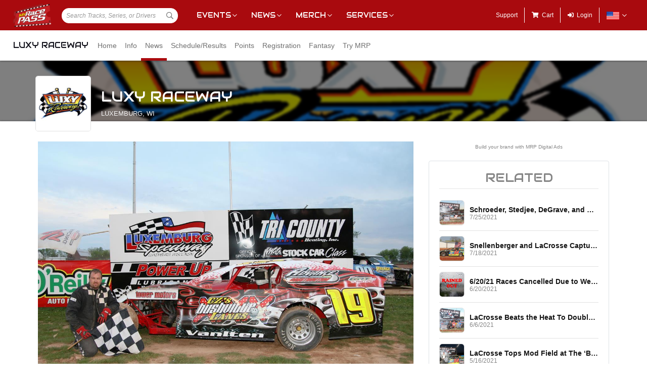

--- FILE ---
content_type: text/html; charset=utf-8
request_url: https://www.myracepass.com/tracks/2046/news/2021/article/94544/eric-van-iten-memorial-race-lifetime-of-friendship-leads-to-historic-event
body_size: 35051
content:


<!DOCTYPE html>

<html>
<head>
    


    <meta name="viewport" content="width=device-width, initial-scale=1" />
    <title>
Eric Van Iten Memorial Race - Lifetime of Friendship Leads to Historic Event    </title>

    <script src="https://code.jquery.com/jquery-3.2.1.min.js" integrity="sha256-hwg4gsxgFZhOsEEamdOYGBf13FyQuiTwlAQgxVSNgt4=" crossorigin="anonymous"></script>
    <script src="https://cdnjs.cloudflare.com/ajax/libs/popper.js/1.14.7/umd/popper.min.js" integrity="sha384-UO2eT0CpHqdSJQ6hJty5KVphtPhzWj9WO1clHTMGa3JDZwrnQq4sF86dIHNDz0W1" crossorigin="anonymous"></script>

        <script type="text/javascript" src="https://s7.addthis.com/js/300/addthis_widget.js#pubid=ra-517804ba5eea584c"></script>

    <!--
        HACK: The oder of validation scripts is important for unobtrusive client validation. Be very carefull adding, deleting, or reordering these tags.
    -->
    <script src="//cdn.myracepass.com/v1/assets/dwracenet/js/unobtrusive/unobtrusive.js"></script>
    <script src="//cdn.myracepass.com/v1/assets/bundles/dwracenet/validation.bundle.js"></script>

    
    <script src="//cdn.myracepass.com/v1/assets/bootstrap-4.4.1-dist/js/bootstrap.min.js"></script>
    <script src="//cdn.myracepass.com/v1/javascript/v3/select2.full.min.js"></script>
    <script src="//cdn.myracepass.com/v1/siteresources/framework/js/moment.min.js"></script>
    <script src="//cdn.myracepass.com/v1/siteresources/framework/js/bootstrap-datetimepicker.js"></script>
    <script src="//cdn.myracepass.com/v1/assets/dwracenet/js/buttonloader/v2/buttonloader_v2.js"></script>
    <script src="//cdn.myracepass.com/v1/assets/dwracenet/js/countrystate/countrystatedropdownajax.js"></script>
    <script src="//cdn.myracepass.com/v1/assets/dwracenet/js/mrpradio/mrpradioclick.js"></script>
    <script src="//cdn.myracepass.com/v1/assets/blueimp-2.38.0/js/blueimp-gallery.min.js"></script>
    <script src="//cdn.myracepass.com/v1/siteresources/framework/js/components.js"></script>
    <script src="//cdn.myracepass.com/v1/siteresources/10016/mrp_scripts.js"></script>

        <link href="https://dy5vgx5yyjho5.cloudfront.net/v1/siteresources/10016/v3/favicon.ico" rel="shortcut icon" type="image-xicon">

        <meta property="og:image" content="https://cdn.myracepass.com/images/v2/s1136x640-jB69vMqW24zNux650464.jpg">

        <meta property="og:title" content="Eric Van Iten Memorial Race - Lifetime of Friendship Leads to Historic Event">

        <meta property="og:url" content="http://www.myracepass.com/tracks/2046/news/2021/article/94544/eric-van-iten-memorial-race-lifetime-of-friendship-leads-to-historic-event">

        <meta property="og:description" content="July 18th’s Eric Van Iten Memorial Race is set to be the largest race in the history of the 1/3 mile, clay oval in Luxemburg, Wisconsin.  It is also slated to be one of the largest single day events...">
    <link href="//cdn.myracepass.com/v1/assets/bootstrap-4.4.1-dist/css/bootstrap.min.css" rel="stylesheet" />
    <link href="//cdn.myracepass.com/v1/css/v1/plugins/select2/select2.min.css" rel="stylesheet" />
    <link href="//cdn.myracepass.com/v1/siteresources/framework/css/bootstrap-datetimepicker.min.css" rel="stylesheet" />
    <link href="//cdn.myracepass.com/v1/assets/blueimp-2.38.0/css/blueimp-gallery.min.css" rel="stylesheet" />
    <link href="//cdn.myracepass.com/v1/siteresources/framework/css/components.css" rel="stylesheet" />
    <link href="//cdn.myracepass.com/v1/siteresources/10016/mrp_theme.css" rel="stylesheet" />
    <link href="//cdn.myracepass.com/v1/siteresources/10016/mrp_menus.css" rel="stylesheet" />

    <link href="//cdn.myracepass.com/v1/css/plugins/fontello/css/mrpicon.css" rel="stylesheet" />
    <link href="//cdn.myracepass.com/v1/assets/plugins/fontawesome-pro-5.13.0-web/css/all.min.css" rel="stylesheet" />

        

    
    
    

    
    <script type="text/javascript">if (typeof MRP === 'undefined') { MRP = {}; }
MRP.Url = {
GetStateByCountry: "/common/ajaxcontrol/getstatesbycountry"}</script>

        

<!-- Google tag (gtag.js) GA4STREAM --><script async src="https://www.googletagmanager.com/gtag/js?id=G-W8TM7C0Y1T"></script><script>window.dataLayer = window.dataLayer || [];function gtag(){dataLayer.push(arguments);}gtag('js', new Date());gtag('config', 'G-W8TM7C0Y1T');</script><!-- Facebook Pixel Code -->
<script type="text/javascript" async defer src="https://chloe.insightly.services/js/0MDU2Z.js"></script>

<script>
!function(f,b,e,v,n,t,s){if(f.fbq)return;n=f.fbq=function(){n.callMethod?
n.callMethod.apply(n,arguments):n.queue.push(arguments)};if(!f._fbq)f._fbq=n;
n.push=n;n.loaded=!0;n.version='2.0';n.queue=[];t=b.createElement(e);t.async=!0;
t.src=v;s=b.getElementsByTagName(e)[0];s.parentNode.insertBefore(t,s)}(window,
document,'script','https://connect.facebook.net/en_US/fbevents.js');
fbq('init', '242297712876372'); // Insert your pixel ID here.
fbq('track', 'PageView');
</script>
<noscript><img height="1" width="1" style="display:none"
src="https://www.facebook.com/tr?id=242297712876372&ev=PageView&noscript=1"
/></noscript>
<!-- DO NOT MODIFY -->
<!-- End Facebook Pixel Code -->

<script async='async' src='https://www.googletagservices.com/tag/js/gpt.js'></script>
<script>
	var googletag = googletag || {};
	googletag.cmd = googletag.cmd || [];
</script>

<script>
	googletag.cmd.push(function () {
	googletag.defineSlot('/74905792/MRP_UniversalHalfPage1', [300, 600], 'div-gpt-ad-1502068723221-0').addService(googletag.pubads());
	googletag.defineSlot('/74905792/MRP_UniversalHalfPage2', [300, 600], 'div-gpt-ad-1502068723221-1').addService(googletag.pubads());
	googletag.defineSlot('/74905792/MRP_UniversalLdrbrd1', [728, 90], 'div-gpt-ad-1502068723221-2-0').addService(googletag.pubads());
	googletag.defineSlot('/74905792/MRP_UniversalLdrbrd1', [728, 90], 'div-gpt-ad-1502068723221-2-1').addService(googletag.pubads());
	googletag.defineSlot('/74905792/MRP_UniversalLdrbrd1', [728, 90], 'div-gpt-ad-1502068723221-2-2').addService(googletag.pubads());
	googletag.defineSlot('/74905792/MRP_UniversalLdrbrd1', [728, 90], 'div-gpt-ad-1502068723221-2-3').addService(googletag.pubads());
	googletag.defineSlot('/74905792/MRP_UniversalLdrbrd1', [728, 90], 'div-gpt-ad-1502068723221-2-4').addService(googletag.pubads());
	googletag.defineSlot('/74905792/MRP_LrgMblBnr1', [320, 100], 'div-gpt-ad-1502122677268-0').addService(googletag.pubads());
	googletag.defineSlot('/74905792/MRP_LrgMblBnr2', [320, 100], 'div-gpt-ad-1502122746643-0').addService(googletag.pubads());
	googletag.defineSlot('/74905792/MRP_UniversalMedRec1', [300, 250], 'div-gpt-ad-1502068723221-5').addService(googletag.pubads());
	googletag.defineSlot('/74905792/MRP_UniversalSky', [120, 600], 'div-gpt-ad-1502068723221-6').addService(googletag.pubads());
	googletag.pubads().enableSingleRequest();
	googletag.enableServices();
	});
</script>


<!--<script type="text/javascript" src="//dy5vgx5yyjho5.cloudfront.net/v1/siteresources/10016/v3/digitalthrottle.js"></script>-->    


</head>



<body class="mrp-has-subNav mrp-has-header">
    




    <header id="mrp-header" class="d-print-none">
        





<nav id="mrp-mainNav">
    <ul id="mrp-menu1">
        <li id="logoNav">
            <a id="mrp-main-menu-icon" href="/" title="MyRacePass"><img src="//cdn.myracepass.com/v1/assets/dwracenet/imgs/mrplogo.png"></img></a>
        </li>
            <li id="searchNav">
                
                <select class="mrp-profile-search"></select>
            </li>
            <li id="mobileNav">
                <a href="#"><i class="fas fa-bars"></i><i class="fas fa-chevron-up"></i></a>
            </li>
    </ul>
        <ul id="mrp-menu2" class="mrp-dropdown-main">
            <li id="eventsNav" class="mrp-dropdown">
                <a href="javascript:void(0);" title="Racing Events">Events</a>
                <ul>
                    <li class="mrp-dropdown-icon"><a href="/events/today"><i aria-hidden="true" class="mrpicon mrpicon-event"></i>Browse by Date</a></li>
                    <li class="mrp-dropdown-icon"><a href="/events/tickets"><i aria-hidden="true" class="mrpicon mrpicon-tickets"></i>Find Tickets</a></li>
                    <li class="mrp-dropdown-icon"><a href="/events/watch"><i aria-hidden="true" class="mrpicon mrpicon-watch-guide"></i>Watch Guide</a></li>
                </ul>
            </li>

            <li id="newsNav" class="mrp-dropdown">
                <a href="javascript:void(0);" title="Racing News">News</a>
                <ul>
                    <li class="mrp-dropdown-icon"><a href="/latest-news/"><i aria-hidden="true" class="mrpicon mrpicon-news"></i> All News</a></li>
                    <li class="mrp-dropdown-icon"><a href="/latest-news?typeId=900"><i aria-hidden="true" class="mrpicon mrpicon-gears"></i> Tech Tips</a></li>
                    <li class="mrp-dropdown-list d-none d-md-inline-block">
                        <h2>News By Category</h2>
                        <ul>
                            <li><a href="/latest-news?typeId=1000">Winged Sprints</a></li>
                            <li><a href="/latest-news?typeId=1001">Non-Winged Sprints</a></li>
                            <li><a href="/latest-news?typeId=1005">Late Models</a></li>
                            <li><a href="/latest-news?typeId=1012">Drag Racing</a></li>
                        </ul>
                        <ul>
                            <li><a href="/latest-news?typeId=1003">Modifieds</a></li>
                            <li><a href="/latest-news?typeId=1004">Stock Cars</a></li>
                            <li><a href="/latest-news?typeId=1006">Micro Sprints</a></li>
                        </ul>
                        <ul>
                            <li><a href="/latest-news?typeId=1010">Midgets</a></li>
                            <li><a href="/latest-news?typeId=1020">Quarter Midgets</a></li>
                            <li><a href="/latest-news?typeId=1008">Legends</a></li>
                        </ul>
                        <ul>
                            <li><a href="/latest-news?typeId=1007">Bandoleros</a></li>
                            <li><a href="/latest-news?typeId=1017">Dirt Karting</a></li>
                            <li><a href="/latest-news?typeId=1031">Front Wheel Drive</a></li>
                        </ul>
                    </li>
                </ul>
            </li>

            <li id="merchNav" class="mrp-dropdown">
                <a href="javascript:void(0);" title="Racing Shirts">Merch</a>
                <ul>
                    <li class="mrp-dropdown-icon"><a href="/marketplace/"><i aria-hidden="true" class="mrpicon mrpicon-apparel"></i> Shop Apparel</a></li>
                    <li class="mrp-dropdown-icon"><a href="/marketplace/"><i aria-hidden="true" class="mrpicon mrpicon-search"></i> Browse Stores</a></li>
                    <li class="mrp-dropdown-list">
                        <h2>Shop By Category</h2>
                        <ul>
                            <li><a href="/marketplace/?categoryId=18200">MyRacePass Apparel</a></li>
                            <li><a href="/marketplace/?categoryId=10938">Novelty Apparel</a></li>
                            <li><a href="/marketplace/?categoryId=10936">Business Apparel</a></li>
                            <li><a href="/marketplace/?categoryId=13670">Women's Apparel</a></li>
                        </ul>
                        <ul>
                            <li><a href="/marketplace/?categoryId=18604">Sprint Car Apparel</a></li>
                            <li><a href="/marketplace/?categoryId=18814">Late Model Apparel</a></li>
                            <li><a href="/marketplace/?categoryId=18816">Dirt Modified Apparel</a></li>
                        </ul>
                        <ul>
                            <li><a href="/marketplace/?categoryId=12384">Series Apparel</a></li>
                            <li><a href="/marketplace/?categoryId=10934">Track Apparel</a></li>
                            <li><a href="/marketplace/?categoryId=15760">WISSOTA Apparel</a></li>
                        </ul>
                    </li>
                </ul>
            </li>
            <li id="productsNav" class="mrp-dropdown">
                <a href="javascript:void(0);" title="MyRacePass Products and Services">Services</a>
                <ul>
                    <li class="mrp-dropdown-icon"><a href="/experience"><i aria-hidden="true" class="mrpicon mrpicon-experience"></i>MRP Experience</a></li>
                    <li class="mrp-dropdown-icon"><a href="/experience/app"><i aria-hidden="true" class="mrpicon mrpicon-mrpapp"></i>MyRacePass App</a></li>
                    <li class="mrp-dropdown-icon"><a href="/experience/drivers"><i aria-hidden="true" class="mrpicon mrpicon-drivers"></i>Drivers</a></li>
                    <li class="mrp-dropdown-icon"><a href="/experience/promoters"><i aria-hidden="true" class="mrpicon mrpicon-tracks"></i>Promoters Scorers</a></li>
                    <li class="mrp-dropdown-icon"><a href="/experience/businesses"><i aria-hidden="true" class="mrpicon mrpicon-businesses"></i>Businesses</a></li>
                    <li class="mrp-dropdown-list">
                        <ul>
                            <li><a href="/apparel">Dropship Apparel</a></li>
                            <li><a href="/gallery">Sample Work</a></li>
                            <li><a href="/developers">Developers</a></li>
                            <li><a href="/shopping">All Products</a></li>
                        </ul>
                    </li>
                </ul>
            </li>
        </ul>
    <ul id="mrp-menu3" class="mrp-dropdown-main">
        <li id="supportNav">
            <a href="/support" title="MyRacePass Support">Support</a>
        </li>
        <li id="cartNav">
            <a href="/market/cart"><i aria-hidden="true" class="fas fa-shopping-cart"></i><span>Cart</span></a>
            </li>
                <li id="loginNav">
                    <a href="/users/account/login?profileType=tracks&amp;profileId=2046&amp;year=2021&amp;newsId=94544&amp;name=eric-van-iten-memorial-race-lifetime-of-friendship-leads-to-historic-event&amp;returnUrl=%2Ftracks%2F2046%2Fnews%2F2021%2Farticle%2F94544%2Feric-van-iten-memorial-race-lifetime-of-friendship-leads-to-historic-event">
                        <i aria-hidden="true" class="fas fa-sign-in-alt"></i><span>Login</span>
                    </a>
                </li>
                            <li id="localeNav" class="mrp-dropdown">
                    <a href="javascript:void(0);" title="Change Language">
                        <img src="//cdn.myracepass.com/v1/siteresources/framework/img/flags/flag-usa.png" style="max-width: 25px;"></img>
                    </a>
                    <ul>
                            <li style="display: flex; flex-direction: row; justify-content: center; align-items: center; margin-top: 10px; margin-bottom: 10px; list-style: none; max-width: 500px;">
                                <h5 style="font-size: 13px;">
                                    Login to change your language preferences.
                                </h5>
                            </li>
                            <li id="loginNav" style="margin-bottom: 20px">
                                <a href="/users/account/login?profileType=tracks&amp;profileId=2046&amp;year=2021&amp;newsId=94544&amp;name=eric-van-iten-memorial-race-lifetime-of-friendship-leads-to-historic-event&amp;returnUrl=%2Ftracks%2F2046%2Fnews%2F2021%2Farticle%2F94544%2Feric-van-iten-memorial-race-lifetime-of-friendship-leads-to-historic-event">
                                    <button class="btn btn-success btn-block" form="mainForm" type="submit">Login</button>
                                </a>
                            </li>
                    </ul>
                </li>

        </ul>

    </nav>





<nav id="mrp-subNav">
    <ul id="mrp-subMenu1">
        <li>
            <h4>
                <a href="/tracks/2046">
                    Luxy Raceway


                </a>
            </h4>
        </li>
    </ul>
        <ul id="mrp-subMenu2" class="mrp-menu-items mrp-scroll-menu ">
<li>                            <a class="truncate" href="/tracks/2046">
                                Home
                            </a>
</li><li>                            <a class="truncate" href="/tracks/2046/info">
                                Info
                            </a>
</li><li class="active">                            <a class="truncate" href="/tracks/2046/news">
                                News
                            </a>
</li><li>                            <a class="truncate" href="/tracks/2046/schedule">
                                Schedule/Results
                            </a>
</li><li>                            <a class="truncate" href="/tracks/2046/points">
                                Points
                            </a>
</li><li>                            <a class="truncate" href="/tracks/2046/registrations">
                                Registration
                            </a>
</li><li>                            <a class="truncate" href="/tracks/2046/fantasy">
                                Fantasy
                            </a>
</li><li>                            <a class="truncate" href="/tracks/2046/subscribe">
                                Try MRP
                            </a>
</li>
        </ul>
</nav>
    </header>

<main>
    




    <header id="mrp-profile-header">
            <div id="mrp-profile-header-image-wrap" class="d-print-none">
                <img src="https://cdn.myracepass.com/images/v2/header-U2z8uHR5x9mSx1061275.jpg" alt="Luxy Raceway">
            </div>

        <section>
            <img src="https://cdn.myracepass.com/images/v2/profile-B2pbJ5F9t3uXdx928479.jpg" alt="Luxy Raceway">

            <h2>
                Luxy Raceway

                    <br />
                    <small>
Luxemburg, WI                    </small>

            </h2>
        </section>
    </header>




<section class="container" id="mrp-page-content"><div class="row"><div class="d-lg-block col-lg-12 d-md-block col-md-12 d-sm-block col-sm-12 d-block col-12"><div class="row"><div class="d-md-block col-md-8 d-sm-block col-sm-12"><article>
<section class="text-center">                    <a href="https://cdn.myracepass.com/images/v2/1200x1200-jB69vMqW24zNux650464.jpg" data-mrp-gallery="newsGallery" >
                        <img src="https://cdn.myracepass.com/images/v2/1200x1200-jB69vMqW24zNux650464.jpg" class="mw-100" alt="Eric Van Iten Memorial Race - Lifetime of Friendship Leads to Historic Event" />
                    </a>
</section><section>            <div class="row">
                <div class="col-1 pl-1 pr-1 align-self-start text-center sticky-top d-print-none mrp-content-share">
                    <div class="addthis_toolbox addthis_default_style addthis_32x32_style">
                        <a class="addthis_button_preferred_1 float-none"></a>
                        <a class="addthis_button_preferred_2 float-none"></a>
                        <a class="addthis_button_compact float-none"></a>
                    </div>
                    <div class="text-muted">
                        <i aria-hidden="true" class="fas fa-eye"></i> <span class="d-block">658</span>
                    </div>

                </div>
                <div class="col pl-1">

                    <div class="mrp-rowCardWrap-noAction mrp-rowCardWrap pb-0 border-0"><div class="mrp-rowCard"><div class="mrp-rowCardImage"><img alt="7/14/2021" src="https://cdn.myracepass.com/images/v2/profile-B2pbJ5F9t3uXdx928479.jpg"></img></div><div class="mrp-truncate mrp-rowCardInfo"><h3>7/14/2021</h3><p class="text-muted">Luxy Raceway</p></div></div></div>

                    <hr />

                    <h2 class="mb-2">Eric Van Iten Memorial Race - Lifetime of Friendship Leads to Historic Event</h2>

                    <p>July 18th’s Eric Van Iten Memorial Race is set to be the largest race in the history of the 1/3 mile, clay oval in Luxemburg, Wisconsin.  It is also slated to be one of the largest single day events in the history of dirt track racing in the state.</p>
<p>When Eric passed away early in 2021 his longtime friend, Troy “Snoot” DeGrave, knew he had to do something.  Troy confided, “Eric passed away from cancer too young in life and I was thinking I wanted to do something to memorialize him because he did a lot for racing and a lot for my racing career.”  Eric had won the 2000 IMCA Stock Car championship at Luxemburg Speedway and Troy reached out to the Kewaunee County Racing Association (K.C.R.A.) who are promoting races at the rebranded ‘Burg Speedway.  The group agreed that it would be a fitting tribute to put a memorial race on the schedule.  With that the groundwork was laid for one of the biggest nights in North Eastern Wisconsin racing in 2021.</p>
<p>DeGrave set to work beating the brush to get sponsors and donations to put up some additional prize money for the event.  “Going into this I never thought it’d get this big.”  DeGrave continued, “I thought if I raised 7500 bucks it would be a great night to race for a little extra money.”  Thanks to over 40 different sponsors and countless donations that “little extra money” has ballooned to over $41,000 and is still growing in the week leading up to the event.</p>
<p>Eric and Troy first met all the way back in middle school and went through high school together having fun and getting into trouble.  Eric decided to start his racing career in a street stock and Troy served as an early crew member.  The final night of his first season in Street Stocks Eric turned the wheel over to Troy and his friend was hooked.  The following season Eric moved up to IMCA Stock Cars and Troy bought a Street Stock of his own.  The duo both ended up competing in the rough and tumble Stock Car division.  Troy admits that Eric came out on top between the two most nights but that only served to strengthen their friendship.</p>
<p>Van Iten moved on from the Stock Cars and stepped into the IMCA Modified division, around that time DeGrave sold his stock car and was contemplating hanging up the helmet.  Eric talked him into sticking with racing and trying out the growing IMCA Northern Sport Mod divisions.  DeGrave saw the wisdom in that advice and has raced the class ever since.  Van Iten found success in the modified division before stepping into a late model to round out a storied racing career.  DeGrave thoughtfully recalled, “If it weren’t for him I wouldn’t be where I’m at with my racing career.”</p>
<p>Off the track DeGrave and Van Iten held a close friendship.  DeGrave also spent 16 years working for Eric’s Directional Drilling Services.  Troy noted numerous times Eric lent his time and equipment to the promoters in Luxemburg to help with various projects around the track, always doing so for nothing more than to see the track grow.</p>
<p>The racing community will gather to celebrate this friendship and honor Eric’s life and memory with the Eric Van Iten Memorial Race on Sunday, July 18th.  This event will be held at The ‘Burg Speedway located at the Kewaunee County Fairgrounds in Luxemburg just minutes east of Green Bay on HWY 54.  Pit gates will open at 1:00, grandstand gates at 3:00, with racing to begin at 5:00.  The night will be highlighted by a $5300 top prize in both the IMCA Modified and IMCA Stock Car divisions.  There will be special events through the evening including silent auctions, raffles, and the 50\50 drawing that will benefit Wings Over Wisconsin - Denmark Chapter, which was one of Eric’s favorite charities.  Grandstand admission is just $10 for adults 14 and over while 13 and under are free with adult admission.</p>
<p>Troy DeGrave and K.C.R.A. would also like to thank all the sponsors and individuals that donated to make this incredible night of racing possible.  Troy would also like to give a special thanks to his family for standing by his side while he put in the extra hours making this memorial come to life.</p>


                        <hr />
                        <div class="d-flex flex-row text-muted">
                                <p class="mr-3"><strong>Article Credit: </strong>Joe Orsini</p>

                        </div>


                    <a class="d-print-none btn btn-outline-default" href="/tracks/2046/news/2021">Back to News</a>
                </div>
            </div>
</section></article>
<div class="mrp-rounded-4 border mrp-container mt-4"><div class="mrp-ad-native"><script type="text/javascript">
var rnd = window.rnd || Math.floor(Math.random() * 10e6);
var pid552203 = window.pid552203 || rnd;
var plc552203 = window.plc552203 || 0;
var abkw = window.abkw || '';
var absrc = 'https://servedbyadbutler.com/adserve/;ID=165890;size=820x275;setID=552203;type=js;sw=' + screen.width + ';sh=' + screen.height + ';spr=' + window.devicePixelRatio + ';kw=' + abkw + ';pid=' + pid552203 + ';place=' + (plc552203++) + ';rnd=' + rnd + ';click=CLICK_MACRO_PLACEHOLDER';
document.write('<scr' + 'ipt src="' + absrc + '" type="text/javascript"></scr' + 'ipt>');
</script></div></div></div><div class="d-md-block col-md-4 d-sm-none"><div class="mrp-ad-mrpda d-print-none"><script type="text/javascript">if (!window.AdButler){(function(){var s = document.createElement("script"); s.async = true; s.type = "text/javascript";s.src='https://servedbyadbutler.com/app.js';var n=document.getElementsByTagName("script")[0]; n.parentNode.insertBefore(s, n);}());}</script><script type="text/javascript">var AdButler = AdButler || {}; AdButler.ads = AdButler.ads || []; var abkw = window.abkw || '';var plc467478 = window.plc467478 || 0; document.write('<div id="placement_467478_'+plc467478+'"></div>');AdButler.ads.push({ handler: function(opt){AdButler.register(165890, 467478, [300, 600], 'placement_467478_'+opt.place, opt);}, opt: { place: plc467478++, keywords: abkw, domain: 'servedbyadbutler.com', click: 'CLICK_MACRO_PLACEHOLDER' }});</script></div><p class="d-print-none small text-muted text-center"><a href='https://www.mrpdigitalads.com' target='_blank'>Build your brand with MRP Digital Ads</a></p><section><div class="mrp-rounded-4 border mrp-container d-print-none"><header class="mrp-heading clearfix text-center"><h2 class="text-muted">RELATED</h2><hr /></header><div class="mrp-rowCardWrap-noAction mrp-rowCardWrap-small mrp-rowCardWrap mb-0"><div class="mrp-rowCard"><div class="mrp-rowCardImage"><a href="/tracks/2046/news/2021/article/95153/schroeder-stedjee-degrave-and-mann-sweep-hall-of-fame-night"><img alt="Schroeder, Stedjee, DeGrave, and Mann Sweep Hall of Fame Night" src="https://cdn.myracepass.com/images/v2/s256x256-bA4O2saI7F8ceK6x653100.jpg"></img></a></div><div class="mrp-truncate mrp-rowCardInfo"><h3><a href="/tracks/2046/news/2021/article/95153/schroeder-stedjee-degrave-and-mann-sweep-hall-of-fame-night">Schroeder, Stedjee, DeGrave, and Mann Sweep Hall of Fame Night</a></h3><p class="text-muted">7/25/2021</p></div></div></div><div class="mrp-rowCardWrap-noAction mrp-rowCardWrap-small mrp-rowCardWrap mb-0"><div class="mrp-rowCard"><div class="mrp-rowCardImage"><a href="/tracks/2046/news/2021/article/94679/snellenberger-and-lacrosse-capture-top-spots-at-historic-eric-van-iten-memorial-race"><img alt="Snellenberger and LaCrosse Capture Top Spots at Historic Eric Van Iten Memorial Race" src="https://cdn.myracepass.com/images/v2/s256x256-eF9X3pcR58zHCx653103.jpg"></img></a></div><div class="mrp-truncate mrp-rowCardInfo"><h3><a href="/tracks/2046/news/2021/article/94679/snellenberger-and-lacrosse-capture-top-spots-at-historic-eric-van-iten-memorial-race">Snellenberger and LaCrosse Capture Top Spots at Historic Eric Van Iten Memorial Race</a></h3><p class="text-muted">7/18/2021</p></div></div></div><div class="mrp-rowCardWrap-noAction mrp-rowCardWrap-small mrp-rowCardWrap mb-0"><div class="mrp-rowCard"><div class="mrp-rowCardImage"><a href="/tracks/2046/news/2021/article/93579/6-20-21-races-cancelled-due-to-weather"><img alt="6/20/21 Races Cancelled Due to Weather" src="https://cdn.myracepass.com/images/v2/s256x256-T3grB75bRpN6Sx645719.jpg"></img></a></div><div class="mrp-truncate mrp-rowCardInfo"><h3><a href="/tracks/2046/news/2021/article/93579/6-20-21-races-cancelled-due-to-weather">6/20/21 Races Cancelled Due to Weather</a></h3><p class="text-muted">6/20/2021</p></div></div></div><div class="mrp-rowCardWrap-noAction mrp-rowCardWrap-small mrp-rowCardWrap mb-0"><div class="mrp-rowCard"><div class="mrp-rowCardImage"><a href="/tracks/2046/news/2021/article/93208/lacrosse-beats-the-heat-to-double-down-at-the-burg"><img alt="LaCrosse Beats the Heat To Double Down At The ‘Burg" src="https://cdn.myracepass.com/images/v2/s256x256-F5isU62aNB9r3ux644091.jpg"></img></a></div><div class="mrp-truncate mrp-rowCardInfo"><h3><a href="/tracks/2046/news/2021/article/93208/lacrosse-beats-the-heat-to-double-down-at-the-burg">LaCrosse Beats the Heat To Double Down At The ‘Burg</a></h3><p class="text-muted">6/6/2021</p></div></div></div><div class="mrp-rowCardWrap-noAction mrp-rowCardWrap-small mrp-rowCardWrap mb-0"><div class="mrp-rowCard"><div class="mrp-rowCardImage"><a href="/tracks/2046/news/2021/article/93207/lacrosse-tops-mod-field-at-the-burg-lid-lifter"><img alt="LaCrosse Tops Mod Field at The ‘Burg Lid Lifter" src="https://cdn.myracepass.com/images/v2/s256x256-Q9syP83fBLx644089.jpg"></img></a></div><div class="mrp-truncate mrp-rowCardInfo"><h3><a href="/tracks/2046/news/2021/article/93207/lacrosse-tops-mod-field-at-the-burg-lid-lifter">LaCrosse Tops Mod Field at The ‘Burg Lid Lifter</a></h3><p class="text-muted">5/16/2021</p></div></div></div></div></section></div></div></div></div></section>
</main>

    <footer id="mrp-footer">
        


    <nav id="mrp-footerNav">
        <a id="mrp-footer-menu-icon" href="/" title="MyRacePass"><img src="//cdn.myracepass.com/v1/assets/dwracenet/imgs/mrplogo.png"></img></a>
        <ul>
            <li>
                <a href="javascript:void(0);">Events &amp; Media</a>
                <ul>
                    <li>
                        <a href="/events/today" title="Racing Events">Events</a>
                    </li>
                    <li><a href="/events/tickets">Find Tickets</a></li>
                    <li><a href="/events/watch">Watch Guide</a></li>
                    <li>
                        <a href="/latest-news" title="Racing News">News</a>
                    </li>
                    <li><a href="/directory">Browse Directory</a></li>
                </ul>
            </li>
        </ul>
        <ul>
            <li>
                <a href="javascript:void(0);" title="Racing Shirts">Merchandise</a>
                <ul>
                    <li><a href="/marketplace/" target="_blank">Apparel</a></li>
                    <li><a href="/events/tickets/">Tickets</a></li>
                    <li><a href="/shopping">Shop MRP Products</a></li>
                    <li><a href="/apparel">Dropship Apparel</a></li>
                </ul>
            </li>
        </ul>
        <ul>
            <li>
                <a href="javascript:void(0);" title="MyRacePass Products and Services">Products &amp; Services</a>
                <ul>
                    <li><a href="/experience">MRP Experience</a></li>
                    <li><a href="/experience/app">MyRacePass App</a></li>
                    <li><a href="/experience/drivers">Drivers</a></li>
                    <li><a href="/experience/promoters">Promoters &amp; Scorers</a></li>
                    <li><a href="/experience/businesses">Businesses</a></li>
                    <li><a href="/developers">Developers</a></li>
                    <li><a href="/broadcasters">Broadcasters</a></li>
                    <li><a href="/gallery/">Sample Work</a></li>
                </ul>
            </li>
        </ul>
        <ul>
            <li>
                <a href="javascript:void(0);" title="MyRacePass Company">Company</a>
                <ul>
                    <li><a href="/about/" title="About MyRacePass">About</a></li>
                    <li><a href="/testimonials/" title="MyRacePass Testimonials">Testimonials</a></li>
                    <li><a href="/staff" target="_blank" title="MyRacePass Staff">Staff</a></li>
                    <li><a href="/employment/" title="MyRacePass Employment">Employment</a></li>
                    
                    
                    <li><a href="/links/" title="MyRacePass Affiliates">Affiliates</a></li>
                    <li><a href="/invoice/makepayment.aspx">Make a payment</a></li>
                </ul>
            </li>
        </ul>
        <ul>
            <li>
                <a href="javascript:void(0);" title="MyRacePass Company">Connect</a>
                <ul>
                    <li><a href="/toolbox" title="MyRacePass Toolbox">Toolbox</a></li>
                    <li><a href="/support" title="MyRacePass Support">Support</a></li>
                    <li><a href="https://www.facebook.com/myracepass" target="_blank">Facebook</a></li>
                    <li><a href="https://www.twitter.com/myracepass" target="_blank">Twitter</a></li>
                    <li><a href="https://www.instagram.com/myracepass" target="_blank">Instagram</a></li>
                    <li><a href="https://www.youtube.com/myracepass" target="_blank">Youtube</a></li>
                </ul>
            </li>
        </ul>
    </nav>

<a id="mrp-link2top" class="d-print-none" href="#top"><i aria-hidden="true" class="fas fa-chevron-square-up"></i></a>

<p class="mrp-footer-copy">
    Providing motorsports marketing tools for drivers, teams, and promoters.
</p>

<p class="mrp-footer-copy">
    <span>
        &#169;2026
        MyRacePass<sup>TM</sup> All rights reserved.
    </span>
    <text><a href="https://www.myracepass.com/terms/" target="_blank">Terms &amp; Conditions</a> (Updated: Sep 1, 2025) | <a href="https://www.myracepass.com/privacy/" target="_blank">Privacy Policy</a> (Updated: Sep 1, 2025)</text>
</p>
    </footer>







    
    <div id="blueimp-gallery" class="blueimp-gallery blueimp-gallery-controls">
        <div class="slides"></div>
        <h3 class="title"></h3>
        <a class="prev">‹</a>
        <a class="next">›</a>
        <a class="close">×</a>
        <a class="play-pause"></a>
        <ol class="indicator"></ol>
    </div>
</body>

</html>
